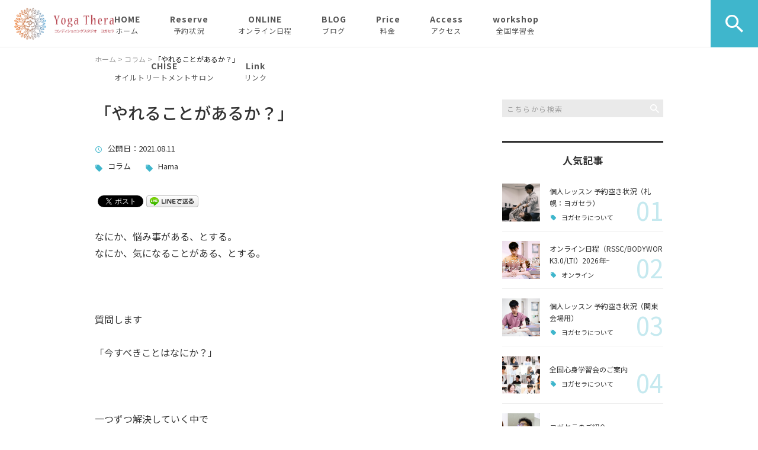

--- FILE ---
content_type: text/html; charset=UTF-8
request_url: https://yoga-thera.com/column/6514/
body_size: 17986
content:
<!DOCTYPE html>
<html lang="ja">
<head>
<meta charset="UTF-8" />
<meta name="viewport" content="width=device-width, initial-scale=1 viewport-fit=cover">
<meta name="format-detection" content="telephone=no">
<link rel="pingback" href="https://yoga-thera.com/jetb/xmlrpc.php" />
<link rel="shortcut icon" href="https://yoga-thera.com/jetb/wp-content/uploads/2020/08/favicon.ico" />
<link rel="apple-touch-icon-precomposed" href="https://yoga-thera.com/jetb/wp-content/uploads/2020/08/405824980c21b1acf6ac939d6d83017a.png" />

<title>「やれることがあるか？」 | YOGA THERA</title>
	<style>img:is([sizes="auto" i], [sizes^="auto," i]) { contain-intrinsic-size: 3000px 1500px }</style>
	
		<!-- All in One SEO 4.9.2 - aioseo.com -->
	<meta name="description" content="なにか、悩み事がある、とする。 なにか、気になることがある、とする。" />
	<meta name="robots" content="max-snippet:-1, max-image-preview:large, max-video-preview:-1" />
	<meta name="author" content="白浜芳幸"/>
	<meta name="keywords" content="コラム,hama" />
	<link rel="canonical" href="https://yoga-thera.com/column/6514/" />
	<meta name="generator" content="All in One SEO (AIOSEO) 4.9.2" />
		<meta property="og:locale" content="ja_JP" />
		<meta property="og:site_name" content="楽に動いて変わる整体 × 脳のリハビリ × ボディワーク・ヨガ｜YogaThera ヨガセラ" />
		<meta property="og:type" content="article" />
		<meta property="og:title" content="「やれることがあるか？」 | YOGA THERA" />
		<meta property="og:description" content="なにか、悩み事がある、とする。 なにか、気になることがある、とする。" />
		<meta property="og:url" content="https://yoga-thera.com/column/6514/" />
		<meta property="og:image" content="https://yoga-thera.com/jetb/wp-content/uploads/2020/08/no_image.jpg" />
		<meta property="og:image:secure_url" content="https://yoga-thera.com/jetb/wp-content/uploads/2020/08/no_image.jpg" />
		<meta property="og:image:width" content="400" />
		<meta property="og:image:height" content="400" />
		<meta property="article:published_time" content="2021-08-11T06:46:52+00:00" />
		<meta property="article:modified_time" content="2021-08-11T06:48:30+00:00" />
		<meta name="twitter:card" content="summary" />
		<meta name="twitter:title" content="「やれることがあるか？」 | YOGA THERA" />
		<meta name="twitter:description" content="なにか、悩み事がある、とする。 なにか、気になることがある、とする。" />
		<meta name="twitter:image" content="https://yoga-thera.com/jetb/wp-content/uploads/2020/08/no_image.jpg" />
		<script type="application/ld+json" class="aioseo-schema">
			{"@context":"https:\/\/schema.org","@graph":[{"@type":"Article","@id":"https:\/\/yoga-thera.com\/column\/6514\/#article","name":"\u300c\u3084\u308c\u308b\u3053\u3068\u304c\u3042\u308b\u304b\uff1f\u300d | YOGA THERA","headline":"\u300c\u3084\u308c\u308b\u3053\u3068\u304c\u3042\u308b\u304b\uff1f\u300d","author":{"@id":"https:\/\/yoga-thera.com\/author\/yogathera369\/#author"},"publisher":{"@id":"https:\/\/yoga-thera.com\/#organization"},"image":{"@type":"ImageObject","url":"https:\/\/yoga-thera.com\/jetb\/wp-content\/uploads\/2021\/07\/98640788-B9FE-472A-9299-6C4903E0A31A.jpeg","width":2048,"height":1365},"datePublished":"2021-08-11T15:46:52+09:00","dateModified":"2021-08-11T15:48:30+09:00","inLanguage":"ja","mainEntityOfPage":{"@id":"https:\/\/yoga-thera.com\/column\/6514\/#webpage"},"isPartOf":{"@id":"https:\/\/yoga-thera.com\/column\/6514\/#webpage"},"articleSection":"\u30b3\u30e9\u30e0, Hama"},{"@type":"BreadcrumbList","@id":"https:\/\/yoga-thera.com\/column\/6514\/#breadcrumblist","itemListElement":[{"@type":"ListItem","@id":"https:\/\/yoga-thera.com#listItem","position":1,"name":"\u30db\u30fc\u30e0","item":"https:\/\/yoga-thera.com","nextItem":{"@type":"ListItem","@id":"https:\/\/yoga-thera.com\/category\/column\/#listItem","name":"\u30b3\u30e9\u30e0"}},{"@type":"ListItem","@id":"https:\/\/yoga-thera.com\/category\/column\/#listItem","position":2,"name":"\u30b3\u30e9\u30e0","item":"https:\/\/yoga-thera.com\/category\/column\/","nextItem":{"@type":"ListItem","@id":"https:\/\/yoga-thera.com\/column\/6514\/#listItem","name":"\u300c\u3084\u308c\u308b\u3053\u3068\u304c\u3042\u308b\u304b\uff1f\u300d"},"previousItem":{"@type":"ListItem","@id":"https:\/\/yoga-thera.com#listItem","name":"\u30db\u30fc\u30e0"}},{"@type":"ListItem","@id":"https:\/\/yoga-thera.com\/column\/6514\/#listItem","position":3,"name":"\u300c\u3084\u308c\u308b\u3053\u3068\u304c\u3042\u308b\u304b\uff1f\u300d","previousItem":{"@type":"ListItem","@id":"https:\/\/yoga-thera.com\/category\/column\/#listItem","name":"\u30b3\u30e9\u30e0"}}]},{"@type":"Organization","@id":"https:\/\/yoga-thera.com\/#organization","name":"YOGA THERA","description":"YogaThera\u306f\u8eab\u4f53\u306e\u7656\u306b\u6c17\u3065\u304d\u3001\u52d5\u304d\u3068\u611f\u899a\u3092\u901a\u3057\u3066 \u77ef\u6b63\u30fb\u5b66\u7fd2\u3092\u9032\u3081\u308b\u672d\u5e4c\u552f\u4e00\u306e\u30d7\u30e9\u30a4\u30d9\u30fc\u30c8\u30b9\u30bf\u30b8\u30aa\u3067\u3059\u3002\u79c1\u9054\u304c\u304a\u3059\u3059\u3081\u3059\u308b\u30ec\u30c3\u30b9\u30f3\u306f\u3001\u305f\u3060\u306e\u30c8\u30ec\u30fc\u30cb\u30f3\u30b0\u3067\u3082\u3001\u305f\u3060\u306e\u30de\u30c3\u30b5\u30fc\u30b8\u3067\u3082\u3042\u308a\u307e\u305b\u3093\u3002\u672c\u6765\u3042\u308b\u3079\u304d\u59ff\u3078\u826f\u304f\u3057\u3066\u3044\u304f\u70ba\u306b\u5fc5\u8981\u306a\u3082\u306e\u306a\u306e\u3067\u3059\u3002\u672d\u5e4c\u304b\u3089\u65e5\u672c\u3092\u5143\u6c17\u306b\uff01\u7686\u3055\u3093\u3067\u662f\u975e\u3001\u5065\u5eb7\u7684\u306a\u5fc3\u3068\u4f53\u3092\u624b\u306b\u5165\u308c\u307e\u3057\u3087\u3046 \u30dc\u30c7\u30a3\u30ef\u30fc\u30af YogaThera\u306f\u8eab\u4f53\u306e\u7656\u306b\u6c17\u3065\u304d\u3001\u52d5\u304d\u3068\u611f\u899a\u3092\u901a\u3057\u3066 \u77ef\u6b63\u30fb\u5b66\u7fd2\u3092\u9032\u3081\u308b\u672d\u5e4c\u552f\u4e00\u306e\u30d7\u30e9\u30a4\u30d9\u30fc\u30c8\u30b9\u30bf\u30b8\u30aa\u3067\u3059\u3002\u79c1\u9054\u304c\u304a\u3059\u3059\u3081\u3059\u308b\u30ec\u30c3\u30b9\u30f3\u306f\u3001\u305f\u3060\u306e\u30c8\u30ec\u30fc\u30cb\u30f3\u30b0\u3067\u3082\u3001\u305f\u3060\u306e\u30de\u30c3\u30b5\u30fc\u30b8\u3067\u3082\u3042\u308a\u307e\u305b\u3093\u3002\u672c\u6765\u3042\u308b\u3079\u304d\u59ff\u3078\u826f\u304f\u3057\u3066\u3044\u304f\u70ba\u306b\u5fc5\u8981\u306a\u3082\u306e\u306a\u306e\u3067\u3059\u3002\u672d\u5e4c\u304b\u3089\u65e5\u672c\u3092\u5143\u6c17\u306b\uff01\u7686\u3055\u3093\u3067\u662f\u975e\u3001\u5065\u5eb7\u7684\u306a\u5fc3\u3068\u4f53\u3092\u624b\u306b\u5165\u308c\u307e\u3057\u3087\u3046 \u7406\u5b66\u7642\u6cd5 YogaThera\u306f\u8eab\u4f53\u306e\u7656\u306b\u6c17\u3065\u304d\u3001\u52d5\u304d\u3068\u611f\u899a\u3092\u901a\u3057\u3066 \u77ef\u6b63\u30fb\u5b66\u7fd2\u3092\u9032\u3081\u308b\u672d\u5e4c\u552f\u4e00\u306e\u30d7\u30e9\u30a4\u30d9\u30fc\u30c8\u30b9\u30bf\u30b8\u30aa\u3067\u3059\u3002\u79c1\u9054\u304c\u304a\u3059\u3059\u3081\u3059\u308b\u30ec\u30c3\u30b9\u30f3\u306f\u3001\u305f\u3060\u306e\u30c8\u30ec\u30fc\u30cb\u30f3\u30b0\u3067\u3082\u3001\u305f\u3060\u306e\u30de\u30c3\u30b5\u30fc\u30b8\u3067\u3082\u3042\u308a\u307e\u305b\u3093\u3002\u672c\u6765\u3042\u308b\u3079\u304d\u59ff\u3078\u826f\u304f\u3057\u3066\u3044\u304f\u70ba\u306b\u5fc5\u8981\u306a\u3082\u306e\u306a\u306e\u3067\u3059\u3002\u672d\u5e4c\u304b\u3089\u65e5\u672c\u3092\u5143\u6c17\u306b\uff01\u7686\u3055\u3093\u3067\u662f\u975e\u3001\u5065\u5eb7\u7684\u306a\u5fc3\u3068\u4f53\u3092\u624b\u306b\u5165\u308c\u307e\u3057\u3087\u3046 \u30e8\u30ac","url":"https:\/\/yoga-thera.com\/","logo":{"@type":"ImageObject","url":"https:\/\/yoga-thera.com\/jetb\/wp-content\/uploads\/2025\/05\/yogathera-logo-only-ver.jpg","@id":"https:\/\/yoga-thera.com\/column\/6514\/#organizationLogo","width":1410,"height":1324},"image":{"@id":"https:\/\/yoga-thera.com\/column\/6514\/#organizationLogo"},"sameAs":["https:\/\/www.instagram.com\/yogathera\/"]},{"@type":"Person","@id":"https:\/\/yoga-thera.com\/author\/yogathera369\/#author","url":"https:\/\/yoga-thera.com\/author\/yogathera369\/","name":"\u767d\u6d5c\u82b3\u5e78","image":{"@type":"ImageObject","@id":"https:\/\/yoga-thera.com\/column\/6514\/#authorImage","url":"https:\/\/secure.gravatar.com\/avatar\/ba09ce5de1f7736afc55bd8b040d301b3bfbdfa4ca5934de09b0b6d669430da9?s=96&d=mm&r=g","width":96,"height":96,"caption":"\u767d\u6d5c\u82b3\u5e78"}},{"@type":"WebPage","@id":"https:\/\/yoga-thera.com\/column\/6514\/#webpage","url":"https:\/\/yoga-thera.com\/column\/6514\/","name":"\u300c\u3084\u308c\u308b\u3053\u3068\u304c\u3042\u308b\u304b\uff1f\u300d | YOGA THERA","description":"\u306a\u306b\u304b\u3001\u60a9\u307f\u4e8b\u304c\u3042\u308b\u3001\u3068\u3059\u308b\u3002 \u306a\u306b\u304b\u3001\u6c17\u306b\u306a\u308b\u3053\u3068\u304c\u3042\u308b\u3001\u3068\u3059\u308b\u3002","inLanguage":"ja","isPartOf":{"@id":"https:\/\/yoga-thera.com\/#website"},"breadcrumb":{"@id":"https:\/\/yoga-thera.com\/column\/6514\/#breadcrumblist"},"author":{"@id":"https:\/\/yoga-thera.com\/author\/yogathera369\/#author"},"creator":{"@id":"https:\/\/yoga-thera.com\/author\/yogathera369\/#author"},"image":{"@type":"ImageObject","url":"https:\/\/yoga-thera.com\/jetb\/wp-content\/uploads\/2021\/07\/98640788-B9FE-472A-9299-6C4903E0A31A.jpeg","@id":"https:\/\/yoga-thera.com\/column\/6514\/#mainImage","width":2048,"height":1365},"primaryImageOfPage":{"@id":"https:\/\/yoga-thera.com\/column\/6514\/#mainImage"},"datePublished":"2021-08-11T15:46:52+09:00","dateModified":"2021-08-11T15:48:30+09:00"},{"@type":"WebSite","@id":"https:\/\/yoga-thera.com\/#website","url":"https:\/\/yoga-thera.com\/","name":"YOGA THERA","description":"YogaThera\u306f\u8eab\u4f53\u306e\u7656\u306b\u6c17\u3065\u304d\u3001\u52d5\u304d\u3068\u611f\u899a\u3092\u901a\u3057\u3066 \u77ef\u6b63\u30fb\u5b66\u7fd2\u3092\u9032\u3081\u308b\u672d\u5e4c\u552f\u4e00\u306e\u30d7\u30e9\u30a4\u30d9\u30fc\u30c8\u30b9\u30bf\u30b8\u30aa\u3067\u3059\u3002\u79c1\u9054\u304c\u304a\u3059\u3059\u3081\u3059\u308b\u30ec\u30c3\u30b9\u30f3\u306f\u3001\u305f\u3060\u306e\u30c8\u30ec\u30fc\u30cb\u30f3\u30b0\u3067\u3082\u3001\u305f\u3060\u306e\u30de\u30c3\u30b5\u30fc\u30b8\u3067\u3082\u3042\u308a\u307e\u305b\u3093\u3002\u672c\u6765\u3042\u308b\u3079\u304d\u59ff\u3078\u826f\u304f\u3057\u3066\u3044\u304f\u70ba\u306b\u5fc5\u8981\u306a\u3082\u306e\u306a\u306e\u3067\u3059\u3002\u672d\u5e4c\u304b\u3089\u65e5\u672c\u3092\u5143\u6c17\u306b\uff01\u7686\u3055\u3093\u3067\u662f\u975e\u3001\u5065\u5eb7\u7684\u306a\u5fc3\u3068\u4f53\u3092\u624b\u306b\u5165\u308c\u307e\u3057\u3087\u3046","inLanguage":"ja","publisher":{"@id":"https:\/\/yoga-thera.com\/#organization"}}]}
		</script>
		<!-- All in One SEO -->

<link rel='dns-prefetch' href='//yubinbango.github.io' />
<link rel='dns-prefetch' href='//static.addtoany.com' />
<link rel="alternate" type="application/rss+xml" title="YOGA THERA &raquo; フィード" href="https://yoga-thera.com/feed/" />
<link rel="alternate" type="application/rss+xml" title="YOGA THERA &raquo; コメントフィード" href="https://yoga-thera.com/comments/feed/" />
		<!-- This site uses the Google Analytics by MonsterInsights plugin v9.11.1 - Using Analytics tracking - https://www.monsterinsights.com/ -->
		<!-- Note: MonsterInsights is not currently configured on this site. The site owner needs to authenticate with Google Analytics in the MonsterInsights settings panel. -->
					<!-- No tracking code set -->
				<!-- / Google Analytics by MonsterInsights -->
		<script type="text/javascript">
/* <![CDATA[ */
window._wpemojiSettings = {"baseUrl":"https:\/\/s.w.org\/images\/core\/emoji\/16.0.1\/72x72\/","ext":".png","svgUrl":"https:\/\/s.w.org\/images\/core\/emoji\/16.0.1\/svg\/","svgExt":".svg","source":{"concatemoji":"https:\/\/yoga-thera.com\/jetb\/wp-includes\/js\/wp-emoji-release.min.js?ver=6.8.3"}};
/*! This file is auto-generated */
!function(s,n){var o,i,e;function c(e){try{var t={supportTests:e,timestamp:(new Date).valueOf()};sessionStorage.setItem(o,JSON.stringify(t))}catch(e){}}function p(e,t,n){e.clearRect(0,0,e.canvas.width,e.canvas.height),e.fillText(t,0,0);var t=new Uint32Array(e.getImageData(0,0,e.canvas.width,e.canvas.height).data),a=(e.clearRect(0,0,e.canvas.width,e.canvas.height),e.fillText(n,0,0),new Uint32Array(e.getImageData(0,0,e.canvas.width,e.canvas.height).data));return t.every(function(e,t){return e===a[t]})}function u(e,t){e.clearRect(0,0,e.canvas.width,e.canvas.height),e.fillText(t,0,0);for(var n=e.getImageData(16,16,1,1),a=0;a<n.data.length;a++)if(0!==n.data[a])return!1;return!0}function f(e,t,n,a){switch(t){case"flag":return n(e,"\ud83c\udff3\ufe0f\u200d\u26a7\ufe0f","\ud83c\udff3\ufe0f\u200b\u26a7\ufe0f")?!1:!n(e,"\ud83c\udde8\ud83c\uddf6","\ud83c\udde8\u200b\ud83c\uddf6")&&!n(e,"\ud83c\udff4\udb40\udc67\udb40\udc62\udb40\udc65\udb40\udc6e\udb40\udc67\udb40\udc7f","\ud83c\udff4\u200b\udb40\udc67\u200b\udb40\udc62\u200b\udb40\udc65\u200b\udb40\udc6e\u200b\udb40\udc67\u200b\udb40\udc7f");case"emoji":return!a(e,"\ud83e\udedf")}return!1}function g(e,t,n,a){var r="undefined"!=typeof WorkerGlobalScope&&self instanceof WorkerGlobalScope?new OffscreenCanvas(300,150):s.createElement("canvas"),o=r.getContext("2d",{willReadFrequently:!0}),i=(o.textBaseline="top",o.font="600 32px Arial",{});return e.forEach(function(e){i[e]=t(o,e,n,a)}),i}function t(e){var t=s.createElement("script");t.src=e,t.defer=!0,s.head.appendChild(t)}"undefined"!=typeof Promise&&(o="wpEmojiSettingsSupports",i=["flag","emoji"],n.supports={everything:!0,everythingExceptFlag:!0},e=new Promise(function(e){s.addEventListener("DOMContentLoaded",e,{once:!0})}),new Promise(function(t){var n=function(){try{var e=JSON.parse(sessionStorage.getItem(o));if("object"==typeof e&&"number"==typeof e.timestamp&&(new Date).valueOf()<e.timestamp+604800&&"object"==typeof e.supportTests)return e.supportTests}catch(e){}return null}();if(!n){if("undefined"!=typeof Worker&&"undefined"!=typeof OffscreenCanvas&&"undefined"!=typeof URL&&URL.createObjectURL&&"undefined"!=typeof Blob)try{var e="postMessage("+g.toString()+"("+[JSON.stringify(i),f.toString(),p.toString(),u.toString()].join(",")+"));",a=new Blob([e],{type:"text/javascript"}),r=new Worker(URL.createObjectURL(a),{name:"wpTestEmojiSupports"});return void(r.onmessage=function(e){c(n=e.data),r.terminate(),t(n)})}catch(e){}c(n=g(i,f,p,u))}t(n)}).then(function(e){for(var t in e)n.supports[t]=e[t],n.supports.everything=n.supports.everything&&n.supports[t],"flag"!==t&&(n.supports.everythingExceptFlag=n.supports.everythingExceptFlag&&n.supports[t]);n.supports.everythingExceptFlag=n.supports.everythingExceptFlag&&!n.supports.flag,n.DOMReady=!1,n.readyCallback=function(){n.DOMReady=!0}}).then(function(){return e}).then(function(){var e;n.supports.everything||(n.readyCallback(),(e=n.source||{}).concatemoji?t(e.concatemoji):e.wpemoji&&e.twemoji&&(t(e.twemoji),t(e.wpemoji)))}))}((window,document),window._wpemojiSettings);
/* ]]> */
</script>
<link rel='stylesheet' id='colorbox-theme1-css' href='https://yoga-thera.com/jetb/wp-content/plugins/jquery-colorbox/themes/theme1/colorbox.css?ver=4.6.2' type='text/css' media='screen' />
<style id='wp-emoji-styles-inline-css' type='text/css'>

	img.wp-smiley, img.emoji {
		display: inline !important;
		border: none !important;
		box-shadow: none !important;
		height: 1em !important;
		width: 1em !important;
		margin: 0 0.07em !important;
		vertical-align: -0.1em !important;
		background: none !important;
		padding: 0 !important;
	}
</style>
<link rel='stylesheet' id='wp-block-library-css' href='https://yoga-thera.com/jetb/wp-includes/css/dist/block-library/style.min.css?ver=6.8.3' type='text/css' media='all' />
<style id='wp-block-library-theme-inline-css' type='text/css'>
.wp-block-audio :where(figcaption){color:#555;font-size:13px;text-align:center}.is-dark-theme .wp-block-audio :where(figcaption){color:#ffffffa6}.wp-block-audio{margin:0 0 1em}.wp-block-code{border:1px solid #ccc;border-radius:4px;font-family:Menlo,Consolas,monaco,monospace;padding:.8em 1em}.wp-block-embed :where(figcaption){color:#555;font-size:13px;text-align:center}.is-dark-theme .wp-block-embed :where(figcaption){color:#ffffffa6}.wp-block-embed{margin:0 0 1em}.blocks-gallery-caption{color:#555;font-size:13px;text-align:center}.is-dark-theme .blocks-gallery-caption{color:#ffffffa6}:root :where(.wp-block-image figcaption){color:#555;font-size:13px;text-align:center}.is-dark-theme :root :where(.wp-block-image figcaption){color:#ffffffa6}.wp-block-image{margin:0 0 1em}.wp-block-pullquote{border-bottom:4px solid;border-top:4px solid;color:currentColor;margin-bottom:1.75em}.wp-block-pullquote cite,.wp-block-pullquote footer,.wp-block-pullquote__citation{color:currentColor;font-size:.8125em;font-style:normal;text-transform:uppercase}.wp-block-quote{border-left:.25em solid;margin:0 0 1.75em;padding-left:1em}.wp-block-quote cite,.wp-block-quote footer{color:currentColor;font-size:.8125em;font-style:normal;position:relative}.wp-block-quote:where(.has-text-align-right){border-left:none;border-right:.25em solid;padding-left:0;padding-right:1em}.wp-block-quote:where(.has-text-align-center){border:none;padding-left:0}.wp-block-quote.is-large,.wp-block-quote.is-style-large,.wp-block-quote:where(.is-style-plain){border:none}.wp-block-search .wp-block-search__label{font-weight:700}.wp-block-search__button{border:1px solid #ccc;padding:.375em .625em}:where(.wp-block-group.has-background){padding:1.25em 2.375em}.wp-block-separator.has-css-opacity{opacity:.4}.wp-block-separator{border:none;border-bottom:2px solid;margin-left:auto;margin-right:auto}.wp-block-separator.has-alpha-channel-opacity{opacity:1}.wp-block-separator:not(.is-style-wide):not(.is-style-dots){width:100px}.wp-block-separator.has-background:not(.is-style-dots){border-bottom:none;height:1px}.wp-block-separator.has-background:not(.is-style-wide):not(.is-style-dots){height:2px}.wp-block-table{margin:0 0 1em}.wp-block-table td,.wp-block-table th{word-break:normal}.wp-block-table :where(figcaption){color:#555;font-size:13px;text-align:center}.is-dark-theme .wp-block-table :where(figcaption){color:#ffffffa6}.wp-block-video :where(figcaption){color:#555;font-size:13px;text-align:center}.is-dark-theme .wp-block-video :where(figcaption){color:#ffffffa6}.wp-block-video{margin:0 0 1em}:root :where(.wp-block-template-part.has-background){margin-bottom:0;margin-top:0;padding:1.25em 2.375em}
</style>
<style id='classic-theme-styles-inline-css' type='text/css'>
/*! This file is auto-generated */
.wp-block-button__link{color:#fff;background-color:#32373c;border-radius:9999px;box-shadow:none;text-decoration:none;padding:calc(.667em + 2px) calc(1.333em + 2px);font-size:1.125em}.wp-block-file__button{background:#32373c;color:#fff;text-decoration:none}
</style>
<link rel='stylesheet' id='aioseo/css/src/vue/standalone/blocks/table-of-contents/global.scss-css' href='https://yoga-thera.com/jetb/wp-content/plugins/all-in-one-seo-pack/dist/Lite/assets/css/table-of-contents/global.e90f6d47.css?ver=4.9.2' type='text/css' media='all' />
<style id='global-styles-inline-css' type='text/css'>
:root{--wp--preset--aspect-ratio--square: 1;--wp--preset--aspect-ratio--4-3: 4/3;--wp--preset--aspect-ratio--3-4: 3/4;--wp--preset--aspect-ratio--3-2: 3/2;--wp--preset--aspect-ratio--2-3: 2/3;--wp--preset--aspect-ratio--16-9: 16/9;--wp--preset--aspect-ratio--9-16: 9/16;--wp--preset--color--black: #000000;--wp--preset--color--cyan-bluish-gray: #abb8c3;--wp--preset--color--white: #ffffff;--wp--preset--color--pale-pink: #f78da7;--wp--preset--color--vivid-red: #cf2e2e;--wp--preset--color--luminous-vivid-orange: #ff6900;--wp--preset--color--luminous-vivid-amber: #fcb900;--wp--preset--color--light-green-cyan: #7bdcb5;--wp--preset--color--vivid-green-cyan: #00d084;--wp--preset--color--pale-cyan-blue: #8ed1fc;--wp--preset--color--vivid-cyan-blue: #0693e3;--wp--preset--color--vivid-purple: #9b51e0;--wp--preset--gradient--vivid-cyan-blue-to-vivid-purple: linear-gradient(135deg,rgba(6,147,227,1) 0%,rgb(155,81,224) 100%);--wp--preset--gradient--light-green-cyan-to-vivid-green-cyan: linear-gradient(135deg,rgb(122,220,180) 0%,rgb(0,208,130) 100%);--wp--preset--gradient--luminous-vivid-amber-to-luminous-vivid-orange: linear-gradient(135deg,rgba(252,185,0,1) 0%,rgba(255,105,0,1) 100%);--wp--preset--gradient--luminous-vivid-orange-to-vivid-red: linear-gradient(135deg,rgba(255,105,0,1) 0%,rgb(207,46,46) 100%);--wp--preset--gradient--very-light-gray-to-cyan-bluish-gray: linear-gradient(135deg,rgb(238,238,238) 0%,rgb(169,184,195) 100%);--wp--preset--gradient--cool-to-warm-spectrum: linear-gradient(135deg,rgb(74,234,220) 0%,rgb(151,120,209) 20%,rgb(207,42,186) 40%,rgb(238,44,130) 60%,rgb(251,105,98) 80%,rgb(254,248,76) 100%);--wp--preset--gradient--blush-light-purple: linear-gradient(135deg,rgb(255,206,236) 0%,rgb(152,150,240) 100%);--wp--preset--gradient--blush-bordeaux: linear-gradient(135deg,rgb(254,205,165) 0%,rgb(254,45,45) 50%,rgb(107,0,62) 100%);--wp--preset--gradient--luminous-dusk: linear-gradient(135deg,rgb(255,203,112) 0%,rgb(199,81,192) 50%,rgb(65,88,208) 100%);--wp--preset--gradient--pale-ocean: linear-gradient(135deg,rgb(255,245,203) 0%,rgb(182,227,212) 50%,rgb(51,167,181) 100%);--wp--preset--gradient--electric-grass: linear-gradient(135deg,rgb(202,248,128) 0%,rgb(113,206,126) 100%);--wp--preset--gradient--midnight: linear-gradient(135deg,rgb(2,3,129) 0%,rgb(40,116,252) 100%);--wp--preset--font-size--small: 13px;--wp--preset--font-size--medium: 20px;--wp--preset--font-size--large: 36px;--wp--preset--font-size--x-large: 42px;--wp--preset--spacing--20: 0.44rem;--wp--preset--spacing--30: 0.67rem;--wp--preset--spacing--40: 1rem;--wp--preset--spacing--50: 1.5rem;--wp--preset--spacing--60: 2.25rem;--wp--preset--spacing--70: 3.38rem;--wp--preset--spacing--80: 5.06rem;--wp--preset--shadow--natural: 6px 6px 9px rgba(0, 0, 0, 0.2);--wp--preset--shadow--deep: 12px 12px 50px rgba(0, 0, 0, 0.4);--wp--preset--shadow--sharp: 6px 6px 0px rgba(0, 0, 0, 0.2);--wp--preset--shadow--outlined: 6px 6px 0px -3px rgba(255, 255, 255, 1), 6px 6px rgba(0, 0, 0, 1);--wp--preset--shadow--crisp: 6px 6px 0px rgba(0, 0, 0, 1);}:where(.is-layout-flex){gap: 0.5em;}:where(.is-layout-grid){gap: 0.5em;}body .is-layout-flex{display: flex;}.is-layout-flex{flex-wrap: wrap;align-items: center;}.is-layout-flex > :is(*, div){margin: 0;}body .is-layout-grid{display: grid;}.is-layout-grid > :is(*, div){margin: 0;}:where(.wp-block-columns.is-layout-flex){gap: 2em;}:where(.wp-block-columns.is-layout-grid){gap: 2em;}:where(.wp-block-post-template.is-layout-flex){gap: 1.25em;}:where(.wp-block-post-template.is-layout-grid){gap: 1.25em;}.has-black-color{color: var(--wp--preset--color--black) !important;}.has-cyan-bluish-gray-color{color: var(--wp--preset--color--cyan-bluish-gray) !important;}.has-white-color{color: var(--wp--preset--color--white) !important;}.has-pale-pink-color{color: var(--wp--preset--color--pale-pink) !important;}.has-vivid-red-color{color: var(--wp--preset--color--vivid-red) !important;}.has-luminous-vivid-orange-color{color: var(--wp--preset--color--luminous-vivid-orange) !important;}.has-luminous-vivid-amber-color{color: var(--wp--preset--color--luminous-vivid-amber) !important;}.has-light-green-cyan-color{color: var(--wp--preset--color--light-green-cyan) !important;}.has-vivid-green-cyan-color{color: var(--wp--preset--color--vivid-green-cyan) !important;}.has-pale-cyan-blue-color{color: var(--wp--preset--color--pale-cyan-blue) !important;}.has-vivid-cyan-blue-color{color: var(--wp--preset--color--vivid-cyan-blue) !important;}.has-vivid-purple-color{color: var(--wp--preset--color--vivid-purple) !important;}.has-black-background-color{background-color: var(--wp--preset--color--black) !important;}.has-cyan-bluish-gray-background-color{background-color: var(--wp--preset--color--cyan-bluish-gray) !important;}.has-white-background-color{background-color: var(--wp--preset--color--white) !important;}.has-pale-pink-background-color{background-color: var(--wp--preset--color--pale-pink) !important;}.has-vivid-red-background-color{background-color: var(--wp--preset--color--vivid-red) !important;}.has-luminous-vivid-orange-background-color{background-color: var(--wp--preset--color--luminous-vivid-orange) !important;}.has-luminous-vivid-amber-background-color{background-color: var(--wp--preset--color--luminous-vivid-amber) !important;}.has-light-green-cyan-background-color{background-color: var(--wp--preset--color--light-green-cyan) !important;}.has-vivid-green-cyan-background-color{background-color: var(--wp--preset--color--vivid-green-cyan) !important;}.has-pale-cyan-blue-background-color{background-color: var(--wp--preset--color--pale-cyan-blue) !important;}.has-vivid-cyan-blue-background-color{background-color: var(--wp--preset--color--vivid-cyan-blue) !important;}.has-vivid-purple-background-color{background-color: var(--wp--preset--color--vivid-purple) !important;}.has-black-border-color{border-color: var(--wp--preset--color--black) !important;}.has-cyan-bluish-gray-border-color{border-color: var(--wp--preset--color--cyan-bluish-gray) !important;}.has-white-border-color{border-color: var(--wp--preset--color--white) !important;}.has-pale-pink-border-color{border-color: var(--wp--preset--color--pale-pink) !important;}.has-vivid-red-border-color{border-color: var(--wp--preset--color--vivid-red) !important;}.has-luminous-vivid-orange-border-color{border-color: var(--wp--preset--color--luminous-vivid-orange) !important;}.has-luminous-vivid-amber-border-color{border-color: var(--wp--preset--color--luminous-vivid-amber) !important;}.has-light-green-cyan-border-color{border-color: var(--wp--preset--color--light-green-cyan) !important;}.has-vivid-green-cyan-border-color{border-color: var(--wp--preset--color--vivid-green-cyan) !important;}.has-pale-cyan-blue-border-color{border-color: var(--wp--preset--color--pale-cyan-blue) !important;}.has-vivid-cyan-blue-border-color{border-color: var(--wp--preset--color--vivid-cyan-blue) !important;}.has-vivid-purple-border-color{border-color: var(--wp--preset--color--vivid-purple) !important;}.has-vivid-cyan-blue-to-vivid-purple-gradient-background{background: var(--wp--preset--gradient--vivid-cyan-blue-to-vivid-purple) !important;}.has-light-green-cyan-to-vivid-green-cyan-gradient-background{background: var(--wp--preset--gradient--light-green-cyan-to-vivid-green-cyan) !important;}.has-luminous-vivid-amber-to-luminous-vivid-orange-gradient-background{background: var(--wp--preset--gradient--luminous-vivid-amber-to-luminous-vivid-orange) !important;}.has-luminous-vivid-orange-to-vivid-red-gradient-background{background: var(--wp--preset--gradient--luminous-vivid-orange-to-vivid-red) !important;}.has-very-light-gray-to-cyan-bluish-gray-gradient-background{background: var(--wp--preset--gradient--very-light-gray-to-cyan-bluish-gray) !important;}.has-cool-to-warm-spectrum-gradient-background{background: var(--wp--preset--gradient--cool-to-warm-spectrum) !important;}.has-blush-light-purple-gradient-background{background: var(--wp--preset--gradient--blush-light-purple) !important;}.has-blush-bordeaux-gradient-background{background: var(--wp--preset--gradient--blush-bordeaux) !important;}.has-luminous-dusk-gradient-background{background: var(--wp--preset--gradient--luminous-dusk) !important;}.has-pale-ocean-gradient-background{background: var(--wp--preset--gradient--pale-ocean) !important;}.has-electric-grass-gradient-background{background: var(--wp--preset--gradient--electric-grass) !important;}.has-midnight-gradient-background{background: var(--wp--preset--gradient--midnight) !important;}.has-small-font-size{font-size: var(--wp--preset--font-size--small) !important;}.has-medium-font-size{font-size: var(--wp--preset--font-size--medium) !important;}.has-large-font-size{font-size: var(--wp--preset--font-size--large) !important;}.has-x-large-font-size{font-size: var(--wp--preset--font-size--x-large) !important;}
:where(.wp-block-post-template.is-layout-flex){gap: 1.25em;}:where(.wp-block-post-template.is-layout-grid){gap: 1.25em;}
:where(.wp-block-columns.is-layout-flex){gap: 2em;}:where(.wp-block-columns.is-layout-grid){gap: 2em;}
:root :where(.wp-block-pullquote){font-size: 1.5em;line-height: 1.6;}
</style>
<link rel='stylesheet' id='contact-form-7-css' href='https://yoga-thera.com/jetb/wp-content/plugins/contact-form-7/includes/css/styles.css?ver=6.1.4' type='text/css' media='all' />
<link rel='stylesheet' id='Jet_CMS_style-css' href='https://yoga-thera.com/jetb/wp-content/themes/Jet_cms_media_c/style.css?ver=6.8.3' type='text/css' media='all' />
<link rel='stylesheet' id='wp-pagenavi-css' href='https://yoga-thera.com/jetb/wp-content/plugins/wp-pagenavi/pagenavi-css.css?ver=2.70' type='text/css' media='all' />
<link rel='stylesheet' id='tablepress-default-css' href='https://yoga-thera.com/jetb/wp-content/plugins/tablepress/css/build/default.css?ver=3.2.6' type='text/css' media='all' />
<link rel='stylesheet' id='addtoany-css' href='https://yoga-thera.com/jetb/wp-content/plugins/add-to-any/addtoany.min.css?ver=1.16' type='text/css' media='all' />
<script type="text/javascript" src="https://yoga-thera.com/jetb/wp-includes/js/jquery/jquery.min.js?ver=3.7.1" id="jquery-core-js"></script>
<script type="text/javascript" src="https://yoga-thera.com/jetb/wp-includes/js/jquery/jquery-migrate.min.js?ver=3.4.1" id="jquery-migrate-js"></script>
<script type="text/javascript" id="colorbox-js-extra">
/* <![CDATA[ */
var jQueryColorboxSettingsArray = {"jQueryColorboxVersion":"4.6.2","colorboxInline":"false","colorboxIframe":"false","colorboxGroupId":"","colorboxTitle":"","colorboxWidth":"false","colorboxHeight":"false","colorboxMaxWidth":"false","colorboxMaxHeight":"false","colorboxSlideshow":"false","colorboxSlideshowAuto":"false","colorboxScalePhotos":"true","colorboxPreloading":"false","colorboxOverlayClose":"true","colorboxLoop":"true","colorboxEscKey":"true","colorboxArrowKey":"true","colorboxScrolling":"true","colorboxOpacity":"0.85","colorboxTransition":"elastic","colorboxSpeed":"350","colorboxSlideshowSpeed":"2500","colorboxClose":"close","colorboxNext":"next","colorboxPrevious":"previous","colorboxSlideshowStart":"start slideshow","colorboxSlideshowStop":"stop slideshow","colorboxCurrent":"{current} of {total} images","colorboxXhrError":"This content failed to load.","colorboxImgError":"This image failed to load.","colorboxImageMaxWidth":"95%","colorboxImageMaxHeight":"95%","colorboxImageHeight":"false","colorboxImageWidth":"false","colorboxLinkHeight":"false","colorboxLinkWidth":"false","colorboxInitialHeight":"100","colorboxInitialWidth":"300","autoColorboxJavaScript":"","autoHideFlash":"","autoColorbox":"true","autoColorboxGalleries":"","addZoomOverlay":"","useGoogleJQuery":"","colorboxAddClassToLinks":""};
/* ]]> */
</script>
<script type="text/javascript" src="https://yoga-thera.com/jetb/wp-content/plugins/jquery-colorbox/js/jquery.colorbox-min.js?ver=1.4.33" id="colorbox-js"></script>
<script type="text/javascript" src="https://yoga-thera.com/jetb/wp-content/plugins/jquery-colorbox/js/jquery-colorbox-wrapper-min.js?ver=4.6.2" id="colorbox-wrapper-js"></script>
<script type="text/javascript" id="addtoany-core-js-before">
/* <![CDATA[ */
window.a2a_config=window.a2a_config||{};a2a_config.callbacks=[];a2a_config.overlays=[];a2a_config.templates={};a2a_localize = {
	Share: "共有",
	Save: "ブックマーク",
	Subscribe: "購読",
	Email: "メール",
	Bookmark: "ブックマーク",
	ShowAll: "すべて表示する",
	ShowLess: "小さく表示する",
	FindServices: "サービスを探す",
	FindAnyServiceToAddTo: "追加するサービスを今すぐ探す",
	PoweredBy: "Powered by",
	ShareViaEmail: "メールでシェアする",
	SubscribeViaEmail: "メールで購読する",
	BookmarkInYourBrowser: "ブラウザにブックマーク",
	BookmarkInstructions: "このページをブックマークするには、 Ctrl+D または \u2318+D を押下。",
	AddToYourFavorites: "お気に入りに追加",
	SendFromWebOrProgram: "任意のメールアドレスまたはメールプログラムから送信",
	EmailProgram: "メールプログラム",
	More: "詳細&#8230;",
	ThanksForSharing: "共有ありがとうございます !",
	ThanksForFollowing: "フォローありがとうございます !"
};
/* ]]> */
</script>
<script type="text/javascript" defer src="https://static.addtoany.com/menu/page.js" id="addtoany-core-js"></script>
<script type="text/javascript" defer src="https://yoga-thera.com/jetb/wp-content/plugins/add-to-any/addtoany.min.js?ver=1.1" id="addtoany-jquery-js"></script>
<link rel="https://api.w.org/" href="https://yoga-thera.com/wp-json/" /><link rel="alternate" title="JSON" type="application/json" href="https://yoga-thera.com/wp-json/wp/v2/posts/6514" /><link rel="EditURI" type="application/rsd+xml" title="RSD" href="https://yoga-thera.com/jetb/xmlrpc.php?rsd" />
<meta name="generator" content="WordPress 6.8.3" />
<link rel='shortlink' href='https://yoga-thera.com/?p=6514' />
<link rel="alternate" title="oEmbed (JSON)" type="application/json+oembed" href="https://yoga-thera.com/wp-json/oembed/1.0/embed?url=https%3A%2F%2Fyoga-thera.com%2Fcolumn%2F6514%2F" />
<link rel="alternate" title="oEmbed (XML)" type="text/xml+oembed" href="https://yoga-thera.com/wp-json/oembed/1.0/embed?url=https%3A%2F%2Fyoga-thera.com%2Fcolumn%2F6514%2F&#038;format=xml" />
<!-- Analytics by WP Statistics - https://wp-statistics.com -->

<!-- BEGIN: WP Social Bookmarking Light HEAD --><script>
    (function (d, s, id) {
        var js, fjs = d.getElementsByTagName(s)[0];
        if (d.getElementById(id)) return;
        js = d.createElement(s);
        js.id = id;
        js.src = "//connect.facebook.net/en_US/sdk.js#xfbml=1&version=v2.7";
        fjs.parentNode.insertBefore(js, fjs);
    }(document, 'script', 'facebook-jssdk'));
</script>
<style type="text/css">.wp_social_bookmarking_light{
    border: 0 !important;
    padding: 10px 0 20px 0 !important;
    margin: 0 !important;
}
.wp_social_bookmarking_light div{
    float: left !important;
    border: 0 !important;
    padding: 0 !important;
    margin: 0 5px 0px 0 !important;
    min-height: 30px !important;
    line-height: 18px !important;
    text-indent: 0 !important;
}
.wp_social_bookmarking_light img{
    border: 0 !important;
    padding: 0;
    margin: 0;
    vertical-align: top !important;
}
.wp_social_bookmarking_light_clear{
    clear: both !important;
}
#fb-root{
    display: none;
}
.wsbl_facebook_like iframe{
    max-width: none !important;
}
.wsbl_pinterest a{
    border: 0px !important;
}
</style>
<!-- END: WP Social Bookmarking Light HEAD -->

<link href="https://fonts.googleapis.com/css?family=Noto+Sans+JP:400,500,700&display=swap" rel="stylesheet">

<link rel="stylesheet" href="https://yoga-thera.com/jetb/wp-content/themes/Jet_cms_media_c/css/icon.css">
<link rel="stylesheet" href="https://fonts.googleapis.com/icon?family=Material+Icons">
<link rel="stylesheet" href="https://yoga-thera.com/jetb/wp-content/themes/Jet_cms_media_c/css/animate.min.css">

<!--全体共通-->
<link rel="stylesheet" href="https://jetb.co.jp/media-king/c/css/header_footer_side.css">
<link rel="stylesheet" href="https://jetb.co.jp/media-king/c/css/single_page.css">
<link rel="stylesheet" href="https://jetb.co.jp/media-king/c/css/other.css">
<link rel="stylesheet" href="https://jetb.co.jp/media-king/c/css/jetb_announce.css">
<link rel="stylesheet" href="https://jetb.co.jp/media-king/c/css/jetb_maincontents.css">


<link rel="stylesheet" href="https://jetb.co.jp/media-king/c/css/jet_AddQuicktags.css" type="text/css" />
<link rel="stylesheet" href="https://yoga-thera.com/jetb/wp-content/themes/Jet_cms_media_c/Jet_Tpl_style.css" type="text/css" />
<link rel="stylesheet" href="https://jetb.co.jp/media-king/c/css/common.css" type="text/css" />
<link rel="stylesheet" href="https://yoga-thera.com/jetb/wp-content/themes/Jet_cms_media_c/custom/custom.css" type="text/css" />
<!-- Google tag (gtag.js) -->
<script async src="https://www.googletagmanager.com/gtag/js?id=G-34Y51HMLQ2"></script>
<script>
  window.dataLayer = window.dataLayer || [];
  function gtag(){dataLayer.push(arguments);}
  gtag('js', new Date());

  gtag('config', 'G-34Y51HMLQ2');
　gtag('config', 'UA-176271967-9');
</script>
</head>
<body class="wp-singular post-template-default single single-post postid-6514 single-format-standard wp-theme-Jet_cms_media_c" ontouchstart="">
	<div id="top" class="allwrapper">
		<header id="upper" class="cf">
			<h1 class="logo">
				<a href="https://yoga-thera.com/">
					<img src="https://yoga-thera.com/jetb/wp-content/uploads/2020/08/3a457781dd6c2ffad525ceddb62ea06b.png" alt="YOGA THERA">
				</a>
			</h1>

			<div class="menu-trigger" href="#">
				<div class="trigger_wrap">
					<span></span>
					<span></span>
					<span></span>
					<p>MENU</p>
				</div>
			</div>

			<nav class="g_nav cf">
				
				<ul id="menu-%e3%82%b0%e3%83%ad%e3%83%bc%e3%83%90%e3%83%ab%e3%83%8a%e3%83%93" class="g_nav_menu menu"><li><a href="https://yoga-thera.com">HOME<span>ホーム</span></a>
<ul class="sub-menu">
	<li><a href="https://yoga-thera.com/pickup/4666/">パーソナルレッスン（個人レッスン）</a></li>
	<li><a href="https://yoga-thera.com/yogathera/3956/">グループレッスン<span>group Lesson</span></a></li>
	<li><a href="https://yoga-thera.com/pickup/9139/">ヨガセラのご紹介</a></li>
	<li><a href="https://yoga-thera.com/column/3898/">プロフィール　Hama</a></li>
</ul>
</li>
<li><a href="https://yoga-thera.com/pickup/14443/">Reserve<span>予約状況</span></a></li>
<li><a href="https://yoga-thera.com/pickup/14427/">ONLINE<span>オンライン日程</span></a></li>
<li><a href="https://yoga-thera.com/blog-achive/">BLOG<span>ブログ</span></a>
<ul class="sub-menu">
	<li><a href="https://yoga-thera.com/category/news/">お知らせ</a></li>
	<li><a href="https://yoga-thera.com/category/column/">コラム</a></li>
	<li><a href="https://yoga-thera.com/category/hama/">Hama</a></li>
</ul>
</li>
<li><a href="https://yoga-thera.com/price/">Price<span>料金</span></a></li>
<li><a href="https://yoga-thera.com/access/">Access<span>アクセス</span></a></li>
<li><a href="https://yoga-thera.com/pickup/3891/">workshop<span>全国学習会</span></a></li>
<li><a href="https://yoga-thera.com/pickup/13573/">CHISE<span>オイルトリートメントサロン</span></a>
<ul class="sub-menu">
	<li><a href="https://www.instagram.com/chise_care/">CHISE ご予約</a></li>
</ul>
</li>
<li><a href="https://yoga-thera.com/link/">Link<span>リンク</span></a></li>
</ul>
								<div id="head_search_btn" class="pt-A-bg">
					<p class="pt-A"></p>
				</div>
				<div class="head_search_wrap">
					<div class="flex_cont">
						<form action="https://yoga-thera.com/" method="get" id="head_searchform">
							<input id="head_words" type="text" name="s" placeholder="テキストを入力して検索" />
							<input id="head_searchBtn" type="submit" name="searchBtn" value="&#xf4a5;" />
						</form>
					</div>
				</div>
							</nav>
		</header>
<div id="single_area">
<div class="bread_area">
	<div class="breadcrumbs" typeof="BreadcrumbList" vocab="https://schema.org/">
		<span property="itemListElement" typeof="ListItem"><a property="item" typeof="WebPage" title="Go to YOGA THERA." href="https://yoga-thera.com" class="home" ><span property="name">ホーム</span></a><meta property="position" content="1"></span> &gt; <span property="itemListElement" typeof="ListItem"><a property="item" typeof="WebPage" title="Go to the コラム category archives." href="https://yoga-thera.com/category/column/" class="taxonomy category" ><span property="name">コラム</span></a><meta property="position" content="2"></span> &gt; <span class="post post-post current-item">「やれることがあるか？」</span>	</div>
</div>
<!--▼▼▼▼コンテンツエリア▼▼▼▼-->
<div class="inner cf">
	<main id="single_cont">
		<article class="single_box post_single">
			
			<header class="single_head">
				<h1 class="single_title">「やれることがあるか？」</h1>
				<time class="day_entry">
					<span>公開日</span>：2021.08.11									</time>
				<p class="cat_entry"><a href="https://yoga-thera.com/category/column/" rel="tag">コラム</a><a href="https://yoga-thera.com/category/hama/" rel="tag">Hama</a></p>
				<div class='wp_social_bookmarking_light'>        <div class="wsbl_facebook_like"><div id="fb-root"></div><fb:like href="https://yoga-thera.com/column/6514/" layout="button_count" action="like" width="100" share="false" show_faces="false" ></fb:like></div>        <div class="wsbl_twitter"><a href="https://twitter.com/share" class="twitter-share-button" data-url="https://yoga-thera.com/column/6514/" data-text="「やれることがあるか？」">Tweet</a></div>        <div class="wsbl_line"><a href='http://line.me/R/msg/text/?%E3%80%8C%E3%82%84%E3%82%8C%E3%82%8B%E3%81%93%E3%81%A8%E3%81%8C%E3%81%82%E3%82%8B%E3%81%8B%EF%BC%9F%E3%80%8D%0D%0Ahttps%3A%2F%2Fyoga-thera.com%2Fcolumn%2F6514%2F' title='LINEで送る' rel=nofollow class='wp_social_bookmarking_light_a' ><img src='https://yoga-thera.com/jetb/wp-content/plugins/wp-social-bookmarking-light/public/images/line88x20.png' alt='LINEで送る' title='LINEで送る' width='88' height='20' class='wp_social_bookmarking_light_img' /></a></div></div>
<br class='wp_social_bookmarking_light_clear' />
			</header>
			<section class="single_text the_text">
				<p>なにか、悩み事がある、とする。</p>
<p>なにか、気になることがある、とする。</p>
<p>&nbsp;</p>
<p>&nbsp;</p>
<p>&nbsp;</p>
<p>質問します</p>
<p>&nbsp;</p>
<p>「今すべきことはなにか？」</p>
<p>&nbsp;</p>
<p>&nbsp;</p>
<p>&nbsp;</p>
<p>一つずつ解決していく中で</p>
<p>よくあるパターンがひとつ。</p>
<p>&nbsp;</p>
<p>&nbsp;</p>
<p>&nbsp;</p>
<p>&nbsp;</p>
<p>「今、やれることがなにもない」</p>
<p>というパターン</p>
<p>&nbsp;</p>
<p>&nbsp;</p>
<p>&nbsp;</p>
<p>そうなんです。</p>
<p>&nbsp;</p>
<p>&nbsp;</p>
<p>&nbsp;</p>
<p>「待つしかない」</p>
<p>ということもありますよね。</p>
<p>&nbsp;</p>
<p><img fetchpriority="high" decoding="async" class="alignnone size-large wp-image-6308 colorbox-6514" src="https://yoga-thera.com/jetb/wp-content/uploads/2021/07/IMG_0542-576x1024.jpg" alt="" width="576" height="1024" srcset="https://yoga-thera.com/jetb/wp-content/uploads/2021/07/IMG_0542-576x1024.jpg 576w, https://yoga-thera.com/jetb/wp-content/uploads/2021/07/IMG_0542-169x300.jpg 169w, https://yoga-thera.com/jetb/wp-content/uploads/2021/07/IMG_0542-768x1366.jpg 768w, https://yoga-thera.com/jetb/wp-content/uploads/2021/07/IMG_0542-864x1536.jpg 864w, https://yoga-thera.com/jetb/wp-content/uploads/2021/07/IMG_0542-1152x2048.jpg 1152w, https://yoga-thera.com/jetb/wp-content/uploads/2021/07/IMG_0542-scaled.jpg 1440w" sizes="(max-width: 576px) 100vw, 576px" /></p>
<p>&nbsp;</p>
<p>&nbsp;</p>
<p>先日、パクチーのタネを植えて（いわゆる、コリアンダー）</p>
<p>芽が出るのを待っていました。</p>
<p>&nbsp;</p>
<p>&nbsp;</p>
<p>&nbsp;</p>
<p>んー。</p>
<p>でない。</p>
<p>&nbsp;</p>
<p>&nbsp;</p>
<p>んーーー。</p>
<p>でない。</p>
<p>&nbsp;</p>
<p>&nbsp;</p>
<p>水はやった。</p>
<p>栄養は・・。</p>
<p>&nbsp;</p>
<p>&nbsp;</p>
<p>んー。</p>
<p>&nbsp;</p>
<p>&nbsp;</p>
<p>&nbsp;</p>
<p>ずいぶんでないな。</p>
<p>&nbsp;</p>
<p>&nbsp;</p>
<p>&nbsp;</p>
<p>さて、この時、やれることはなにがあるのか。</p>
<p>&nbsp;</p>
<p>&nbsp;</p>
<p>&nbsp;</p>
<p>ありません。笑</p>
<p>&nbsp;</p>
<p>&nbsp;</p>
<p>&nbsp;</p>
<p>よね。</p>
<p>&nbsp;</p>
<p>&nbsp;</p>
<p>&nbsp;</p>
<p>なんですが、</p>
<p>この待つしかない時にも</p>
<p>焦ったりします。</p>
<p>&nbsp;</p>
<p>&nbsp;</p>
<p>&nbsp;</p>
<p>「なんかやらないとダメなんじゃないか。」</p>
<p>「どうしたらいいだろう。何を学べばいいんだろう。」</p>
<p>「何かやった方がいいと思うんだけど・・・」</p>
<p>「あれも・・これも・・・」</p>
<p>&nbsp;</p>
<p>&nbsp;</p>
<p>&nbsp;</p>
<p>&nbsp;</p>
<p>いやいや。</p>
<p>&nbsp;</p>
<p>&nbsp;</p>
<p>&nbsp;</p>
<p>最初に　何やったらいいか　ってざっくりプランたてたじゃないですか。</p>
<p>そして、その項目通りとりあえず進めたんですよね。</p>
<p>&nbsp;</p>
<p>&nbsp;</p>
<p>&nbsp;</p>
<p>で、今やること・・・</p>
<p>ないんだったら</p>
<p>「待ちなさい」　ですよね。</p>
<p>&nbsp;</p>
<p>&nbsp;</p>
<p>&nbsp;</p>
<p>でも、「待つ」って結構怖かったりします。</p>
<p>&nbsp;</p>
<p>&nbsp;</p>
<p>&nbsp;</p>
<p>間違ってたらどうしよう・・・</p>
<p>やったつもりだけど、、本当は間違ってたんじゃないだろうか・・・</p>
<p>あれであってたのかな・・・</p>
<p>もし、また失敗したら・・・</p>
<p>&nbsp;</p>
<p>&nbsp;</p>
<p>&nbsp;</p>
<p>&nbsp;</p>
<p>思考は止まることがありませんから</p>
<p>negativeなパターンにはまるひとは</p>
<p>また振り返り、ずっと後ろをみ続けて</p>
<p>自分の歩いてきた道を疑い続けます。</p>
<p>あー、疲れそう。笑</p>
<p>&nbsp;</p>
<p>&nbsp;</p>
<p>&nbsp;</p>
<p>&nbsp;</p>
<p>やめたら？^^</p>
<p>&nbsp;</p>
<p>&nbsp;</p>
<p>&nbsp;</p>
<p>&nbsp;</p>
<p>&nbsp;</p>
<p>やれることがあるならする</p>
<p>&nbsp;</p>
<p>&nbsp;</p>
<p>&nbsp;</p>
<p>&nbsp;</p>
<p>さっさとやった方がいいです。</p>
<p>&nbsp;</p>
<p>&nbsp;</p>
<p>&nbsp;</p>
<p>やれないなら、やらないし。</p>
<p>やれるなら、やる。</p>
<p>&nbsp;</p>
<p>&nbsp;</p>
<p>&nbsp;</p>
<p>&nbsp;</p>
<p>やらない理由の裏側に</p>
<p>本当は出したくない自分や、見せたくない自分を隠している・・・なんて</p>
<p>ことも少なくありません。</p>
<p>&nbsp;</p>
<p>&nbsp;</p>
<p>&nbsp;</p>
<p>&nbsp;</p>
<p>それを全部含めて「する」必要はありますが、</p>
<p>もうすることがない時もあるでしょ。</p>
<p>&nbsp;</p>
<p>&nbsp;</p>
<p>&nbsp;</p>
<p>ま、のんびりお茶でも、コーヒーでも淹れて</p>
<p>家族や、友達とのんびりお話、ゲームでもしようや^^</p>
<p>&nbsp;</p>
<p>&nbsp;</p>
<p>&nbsp;</p>
<p>&nbsp;</p>
<p>それでよし。</p>
<p>&nbsp;</p>
<p>&nbsp;</p>
<p>&nbsp;</p>
<p>&nbsp;</p>
<p>ね💓</p>
<p>&nbsp;</p>
<p>&nbsp;</p>
<p>&nbsp;</p>
<p>じゃ^^</p>
<p>&nbsp;</p>
<p>&nbsp;</p>
<p>&nbsp;</p>
<p>&nbsp;</p>
			</section><!--END blog_text-->

						
			<!--Auther-->
									<div class="author_area box-shadow1">
				<h3 class="author_area_title">この記事を書いた人</h3>
																<p class="img_box imgwrap">
					<img src="https://yoga-thera.com/jetb/wp-content/uploads/2022/03/DSC01238.jpg">
				</p>
								<p class="author_name">白浜芳幸</p>
				<p class="author_txt">1982年生まれ札幌在住．
2012年より北海道セラピスト研究会に参加し理事・講師として活動．
理学療法士、作業療法士などの現場で働くプロを指導．
同時に各地で年間50本近くワークショップを開講．
2018年よりコンディショニングスタジオヨガセラ開設．
本来の人間の”生き方”と”考え方”を手に入れるためのツールになる”ボディワーク”と”ヨガ”を各地で伝え続ける． </p>

								
								<a class="author_btn" href="https://yoga-thera.com/author/yogathera369/"><span>この著者の記事一覧</span></a>
			</div>
		
			
			<div class="comments_area">
				
<!-- You can start editing here. -->


			<!-- If comments are closed. -->
		<p class="nocomments">コメントは受け付けていません。</p>

	
			</div>

			<div class='wp_social_bookmarking_light'>        <div class="wsbl_facebook_like"><div id="fb-root"></div><fb:like href="https://yoga-thera.com/column/6514/" layout="button_count" action="like" width="100" share="false" show_faces="false" ></fb:like></div>        <div class="wsbl_twitter"><a href="https://twitter.com/share" class="twitter-share-button" data-url="https://yoga-thera.com/column/6514/" data-text="「やれることがあるか？」">Tweet</a></div>        <div class="wsbl_line"><a href='http://line.me/R/msg/text/?%E3%80%8C%E3%82%84%E3%82%8C%E3%82%8B%E3%81%93%E3%81%A8%E3%81%8C%E3%81%82%E3%82%8B%E3%81%8B%EF%BC%9F%E3%80%8D%0D%0Ahttps%3A%2F%2Fyoga-thera.com%2Fcolumn%2F6514%2F' title='LINEで送る' rel=nofollow class='wp_social_bookmarking_light_a' ><img src='https://yoga-thera.com/jetb/wp-content/plugins/wp-social-bookmarking-light/public/images/line88x20.png' alt='LINEで送る' title='LINEで送る' width='88' height='20' class='wp_social_bookmarking_light_img' /></a></div></div>
<br class='wp_social_bookmarking_light_clear' />

			
									<div class="pn_pager on">
				<div class="pre_p">
					<p>前の記事へ</p><div class="txt_l"><span>«</span> <a href="https://yoga-thera.com/news/6500/" rel="prev">毎日の意識化と、別枠の時間。</a></div>				</div>
				<div class="next_p">
					<p>次の記事へ</p><div class="txt_r"><a href="https://yoga-thera.com/column/6522/" rel="next">事実しか言わない天才</a> <span>»</span></div>				</div>
			</div>
			
					</article><!--end blog_box-->

		<script type="application/ld+json">
			{
				"@context": "http://schema.org",
				"@type": "BlogPosting",
				"mainEntityOfPage":{
				"@type":"WebPage",
				"@id":"https://yoga-thera.com/column/6514/"
			},
			"headline":"「やれることがあるか？」",
			"image": [
				""
			],
			"datePublished": "2021-08-11T15:46:52+09:00",
			"dateModified": "2021-08-11T15:48:30+09:00",
			"author": {
			"@type": "Person", //組織の場合は"Organization"と記入
				"name": "白浜芳幸"
			},
			"publisher": {
				"@type": "Person", //個人の場合は"Person"と記入
				"name": "YOGA THERA",
				"logo": {
					"@type": "ImageObject",
					"url": "https://yoga-thera.com/jetb/wp-content/uploads/2020/08/3a457781dd6c2ffad525ceddb62ea06b.png"
				}
			},
			"description": "なにか、悩み事がある、とする。 なにか、気になることがある、とする。 &nbsp; &nbsp; &nbsp; 質問します &nbsp; 「今すべきことはなにか？」 &nbsp; &nbsp; &nbsp; 一つずつ解決…"
			}
		</script>
	</main>

	<aside id="side_bar">
	<div id="secondary">
		<aside class="side_search_form">
			<form action="https://yoga-thera.com/" method="get" id="searchform2">
	<input id="keywords2" type="text" name="s" id="site_search" placeholder="こちらから検索" />
	<input id="searchBtn2" type="submit" name="searchBtn2" value="&#xf2f5;" />
</form>		</aside>
		<aside class="side_popular_area">
			<h4 class="side_cont_title">人気記事</h4>
			<ul class="side_list">
								
				<li>
					<a class="img_box imgwrap" href="https://yoga-thera.com/pickup/14443/" title="個人レッスン 予約空き状況（札幌：ヨガセラ）">
													<img width="6240" height="4160" src="https://yoga-thera.com/jetb/wp-content/uploads/2026/01/DSCF2569.jpeg" class="attachment-full size-full colorbox-14443  wp-post-image" alt="" decoding="async" loading="lazy" srcset="https://yoga-thera.com/jetb/wp-content/uploads/2026/01/DSCF2569.jpeg 6240w, https://yoga-thera.com/jetb/wp-content/uploads/2026/01/DSCF2569-300x200.jpeg 300w, https://yoga-thera.com/jetb/wp-content/uploads/2026/01/DSCF2569-1024x683.jpeg 1024w, https://yoga-thera.com/jetb/wp-content/uploads/2026/01/DSCF2569-768x512.jpeg 768w, https://yoga-thera.com/jetb/wp-content/uploads/2026/01/DSCF2569-1536x1024.jpeg 1536w, https://yoga-thera.com/jetb/wp-content/uploads/2026/01/DSCF2569-2048x1365.jpeg 2048w" sizes="auto, (max-width: 6240px) 100vw, 6240px" />											</a>
					<div class="entry_box">
						<p class="post_title">
							<a href="https://yoga-thera.com/pickup/14443/">
																個人レッスン 予約空き状況（札幌：ヨガセラ）															</a>
						</p>
						<p class="cat_box">
							<a href="https://yoga-thera.com/category/yogathera/" rel="tag">ヨガセラについて</a><a href="https://yoga-thera.com/category/pickup/" rel="tag">ピックアップ</a><a href="https://yoga-thera.com/category/news/" rel="tag">お知らせ</a><a href="https://yoga-thera.com/category/hama/" rel="tag">Hama</a>						</p>
					</div>
					<span class="number">
						01					</span>
				</li>
								
				<li>
					<a class="img_box imgwrap" href="https://yoga-thera.com/pickup/14427/" title="オンライン日程（RSSC/BODYWORK3.0/LTI）2026年~">
													<img width="1776" height="1135" src="https://yoga-thera.com/jetb/wp-content/uploads/2025/08/IMG_3306.jpeg" class="attachment-full size-full colorbox-14427  wp-post-image" alt="" decoding="async" loading="lazy" srcset="https://yoga-thera.com/jetb/wp-content/uploads/2025/08/IMG_3306.jpeg 1776w, https://yoga-thera.com/jetb/wp-content/uploads/2025/08/IMG_3306-300x192.jpeg 300w, https://yoga-thera.com/jetb/wp-content/uploads/2025/08/IMG_3306-1024x654.jpeg 1024w, https://yoga-thera.com/jetb/wp-content/uploads/2025/08/IMG_3306-768x491.jpeg 768w, https://yoga-thera.com/jetb/wp-content/uploads/2025/08/IMG_3306-1536x982.jpeg 1536w" sizes="auto, (max-width: 1776px) 100vw, 1776px" />											</a>
					<div class="entry_box">
						<p class="post_title">
							<a href="https://yoga-thera.com/pickup/14427/">
																オンライン日程（RSSC/BODYWORK3.0/LTI）2026年~															</a>
						</p>
						<p class="cat_box">
							<a href="https://yoga-thera.com/category/%e3%82%aa%e3%83%b3%e3%83%a9%e3%82%a4%e3%83%b3/" rel="tag">オンライン</a><a href="https://yoga-thera.com/category/yogathera/" rel="tag">ヨガセラについて</a><a href="https://yoga-thera.com/category/pickup/" rel="tag">ピックアップ</a><a href="https://yoga-thera.com/category/news/" rel="tag">お知らせ</a><a href="https://yoga-thera.com/category/hama/" rel="tag">Hama</a>						</p>
					</div>
					<span class="number">
						02					</span>
				</li>
								
				<li>
					<a class="img_box imgwrap" href="https://yoga-thera.com/pickup/14473/" title="個人レッスン 予約空き状況（関東会場用）">
													<img width="1776" height="1184" src="https://yoga-thera.com/jetb/wp-content/uploads/2025/07/IMG_3307.jpeg" class="attachment-full size-full colorbox-14473  wp-post-image" alt="" decoding="async" loading="lazy" srcset="https://yoga-thera.com/jetb/wp-content/uploads/2025/07/IMG_3307.jpeg 1776w, https://yoga-thera.com/jetb/wp-content/uploads/2025/07/IMG_3307-300x200.jpeg 300w, https://yoga-thera.com/jetb/wp-content/uploads/2025/07/IMG_3307-1024x683.jpeg 1024w, https://yoga-thera.com/jetb/wp-content/uploads/2025/07/IMG_3307-768x512.jpeg 768w, https://yoga-thera.com/jetb/wp-content/uploads/2025/07/IMG_3307-1536x1024.jpeg 1536w" sizes="auto, (max-width: 1776px) 100vw, 1776px" />											</a>
					<div class="entry_box">
						<p class="post_title">
							<a href="https://yoga-thera.com/pickup/14473/">
																個人レッスン 予約空き状況（関東会場用）															</a>
						</p>
						<p class="cat_box">
							<a href="https://yoga-thera.com/category/yogathera/" rel="tag">ヨガセラについて</a><a href="https://yoga-thera.com/category/pickup/" rel="tag">ピックアップ</a><a href="https://yoga-thera.com/category/news/" rel="tag">お知らせ</a><a href="https://yoga-thera.com/category/hama/" rel="tag">Hama</a>						</p>
					</div>
					<span class="number">
						03					</span>
				</li>
								
				<li>
					<a class="img_box imgwrap" href="https://yoga-thera.com/pickup/3891/" title="全国心身学習会のご案内">
													<img width="3605" height="2403" src="https://yoga-thera.com/jetb/wp-content/uploads/2025/07/IMG_0471.jpg" class="attachment-full size-full colorbox-3891  wp-post-image" alt="" decoding="async" loading="lazy" srcset="https://yoga-thera.com/jetb/wp-content/uploads/2025/07/IMG_0471.jpg 3605w, https://yoga-thera.com/jetb/wp-content/uploads/2025/07/IMG_0471-300x200.jpg 300w, https://yoga-thera.com/jetb/wp-content/uploads/2025/07/IMG_0471-1024x683.jpg 1024w, https://yoga-thera.com/jetb/wp-content/uploads/2025/07/IMG_0471-768x512.jpg 768w, https://yoga-thera.com/jetb/wp-content/uploads/2025/07/IMG_0471-1536x1024.jpg 1536w, https://yoga-thera.com/jetb/wp-content/uploads/2025/07/IMG_0471-2048x1365.jpg 2048w" sizes="auto, (max-width: 3605px) 100vw, 3605px" />											</a>
					<div class="entry_box">
						<p class="post_title">
							<a href="https://yoga-thera.com/pickup/3891/">
																全国心身学習会のご案内															</a>
						</p>
						<p class="cat_box">
							<a href="https://yoga-thera.com/category/yogathera/" rel="tag">ヨガセラについて</a><a href="https://yoga-thera.com/category/pickup/" rel="tag">ピックアップ</a><a href="https://yoga-thera.com/category/workshop/" rel="tag">ワークショップのご案内</a><a href="https://yoga-thera.com/category/news/" rel="tag">お知らせ</a><a href="https://yoga-thera.com/category/column/" rel="tag">コラム</a><a href="https://yoga-thera.com/category/hama/" rel="tag">Hama</a>						</p>
					</div>
					<span class="number">
						04					</span>
				</li>
								
				<li>
					<a class="img_box imgwrap" href="https://yoga-thera.com/pickup/9139/" title="ヨガセラのご紹介">
													<img width="2048" height="582" src="https://yoga-thera.com/jetb/wp-content/uploads/2024/06/IMG_4206.jpg" class="attachment-full size-full colorbox-9139  wp-post-image" alt="" decoding="async" loading="lazy" srcset="https://yoga-thera.com/jetb/wp-content/uploads/2024/06/IMG_4206.jpg 2048w, https://yoga-thera.com/jetb/wp-content/uploads/2024/06/IMG_4206-300x85.jpg 300w, https://yoga-thera.com/jetb/wp-content/uploads/2024/06/IMG_4206-1024x291.jpg 1024w, https://yoga-thera.com/jetb/wp-content/uploads/2024/06/IMG_4206-768x218.jpg 768w, https://yoga-thera.com/jetb/wp-content/uploads/2024/06/IMG_4206-1536x437.jpg 1536w" sizes="auto, (max-width: 2048px) 100vw, 2048px" />											</a>
					<div class="entry_box">
						<p class="post_title">
							<a href="https://yoga-thera.com/pickup/9139/">
																ヨガセラのご紹介															</a>
						</p>
						<p class="cat_box">
							<a href="https://yoga-thera.com/category/365/" rel="tag">365</a><a href="https://yoga-thera.com/category/%e6%a0%84%e9%a4%8a%e3%83%bb%e5%81%a5%e5%ba%b7/" rel="tag">栄養・健康</a><a href="https://yoga-thera.com/category/yogathera/" rel="tag">ヨガセラについて</a><a href="https://yoga-thera.com/category/pickup/" rel="tag">ピックアップ</a><a href="https://yoga-thera.com/category/news/" rel="tag">お知らせ</a><a href="https://yoga-thera.com/category/column/" rel="tag">コラム</a><a href="https://yoga-thera.com/category/hama/" rel="tag">Hama</a>						</p>
					</div>
					<span class="number">
						05					</span>
				</li>
											</ul>
		</aside>

		<aside class="side_category_list">
			<h4 class="side_cont_title">CATEGORY</h4>
			<ul>
									<li class="cat-item cat-item-116"><a href="https://yoga-thera.com/category/juri/">Juri</a>
</li>
	<li class="cat-item cat-item-115"><a href="https://yoga-thera.com/category/%e7%94%a3%e5%89%8d%e7%94%a3%e5%be%8c%e3%82%b1%e3%82%a2/">産前産後ケア</a>
</li>
	<li class="cat-item cat-item-114"><a href="https://yoga-thera.com/category/arisa/">Arisa</a>
</li>
	<li class="cat-item cat-item-113"><a href="https://yoga-thera.com/category/life-design/">Life Design</a>
</li>
	<li class="cat-item cat-item-112"><a href="https://yoga-thera.com/category/365/">365</a>
</li>
	<li class="cat-item cat-item-111"><a href="https://yoga-thera.com/category/fes/">fes</a>
</li>
	<li class="cat-item cat-item-110"><a href="https://yoga-thera.com/category/%e3%82%aa%e3%83%b3%e3%83%a9%e3%82%a4%e3%83%b3/">オンライン</a>
</li>
	<li class="cat-item cat-item-109"><a href="https://yoga-thera.com/category/youtube/">youtube</a>
</li>
	<li class="cat-item cat-item-108"><a href="https://yoga-thera.com/category/%e6%a0%84%e9%a4%8a%e3%83%bb%e5%81%a5%e5%ba%b7/">栄養・健康</a>
</li>
	<li class="cat-item cat-item-103"><a href="https://yoga-thera.com/category/yogathera/">ヨガセラについて</a>
</li>
	<li class="cat-item cat-item-5"><a href="https://yoga-thera.com/category/pickup/">ピックアップ</a>
</li>
	<li class="cat-item cat-item-102"><a href="https://yoga-thera.com/category/workshop/">ワークショップのご案内</a>
</li>
	<li class="cat-item cat-item-104"><a href="https://yoga-thera.com/category/studycase/">事例紹介・患者紹介</a>
</li>
	<li class="cat-item cat-item-101"><a href="https://yoga-thera.com/category/yoga/">ヨガ</a>
</li>
	<li class="cat-item cat-item-100"><a href="https://yoga-thera.com/category/bodywork/">ボディワーク</a>
</li>
	<li class="cat-item cat-item-105"><a href="https://yoga-thera.com/category/mentalcoaching/">メンタル・心理・コーチング</a>
</li>
	<li class="cat-item cat-item-49"><a href="https://yoga-thera.com/category/news/">お知らせ</a>
</li>
	<li class="cat-item cat-item-98"><a href="https://yoga-thera.com/category/column/">コラム</a>
</li>
	<li class="cat-item cat-item-106"><a href="https://yoga-thera.com/category/hama/">Hama</a>
</li>
	<li class="cat-item cat-item-107"><a href="https://yoga-thera.com/category/tomomi/">Tomomi</a>
</li>
	<li class="cat-item cat-item-1"><a href="https://yoga-thera.com/category/%e6%9c%aa%e5%88%86%e9%a1%9e/">未分類</a>
</li>
							</ul>
		</aside>

				
		<aside class="side_newpost_list">
			<h4 class="side_cont_title">最新記事</h4>
			<ul class="side_list">
								
				<li>
					<a class="img_box imgwrap" href="https://yoga-thera.com/pickup/14443/" title="個人レッスン 予約空き状況（札幌：ヨガセラ）">
													<img width="6240" height="4160" src="https://yoga-thera.com/jetb/wp-content/uploads/2026/01/DSCF2569.jpeg" class="attachment-full size-full colorbox-14443  wp-post-image" alt="" decoding="async" loading="lazy" srcset="https://yoga-thera.com/jetb/wp-content/uploads/2026/01/DSCF2569.jpeg 6240w, https://yoga-thera.com/jetb/wp-content/uploads/2026/01/DSCF2569-300x200.jpeg 300w, https://yoga-thera.com/jetb/wp-content/uploads/2026/01/DSCF2569-1024x683.jpeg 1024w, https://yoga-thera.com/jetb/wp-content/uploads/2026/01/DSCF2569-768x512.jpeg 768w, https://yoga-thera.com/jetb/wp-content/uploads/2026/01/DSCF2569-1536x1024.jpeg 1536w, https://yoga-thera.com/jetb/wp-content/uploads/2026/01/DSCF2569-2048x1365.jpeg 2048w" sizes="auto, (max-width: 6240px) 100vw, 6240px" />											</a>
					<div class="entry_box">
						<p class="post_title">
							<a href="https://yoga-thera.com/pickup/14443/">
																個人レッスン 予約空き状況（札幌：ヨガセラ）															</a>
						</p>
						<p class="cat_box">
							<a href="https://yoga-thera.com/category/yogathera/" rel="tag">ヨガセラについて</a><a href="https://yoga-thera.com/category/pickup/" rel="tag">ピックアップ</a><a href="https://yoga-thera.com/category/news/" rel="tag">お知らせ</a><a href="https://yoga-thera.com/category/hama/" rel="tag">Hama</a>						</p>
					</div>
				</li>

				
				<li>
					<a class="img_box imgwrap" href="https://yoga-thera.com/pickup/3891/" title="全国心身学習会のご案内">
													<img width="3605" height="2403" src="https://yoga-thera.com/jetb/wp-content/uploads/2025/07/IMG_0471.jpg" class="attachment-full size-full colorbox-3891  wp-post-image" alt="" decoding="async" loading="lazy" srcset="https://yoga-thera.com/jetb/wp-content/uploads/2025/07/IMG_0471.jpg 3605w, https://yoga-thera.com/jetb/wp-content/uploads/2025/07/IMG_0471-300x200.jpg 300w, https://yoga-thera.com/jetb/wp-content/uploads/2025/07/IMG_0471-1024x683.jpg 1024w, https://yoga-thera.com/jetb/wp-content/uploads/2025/07/IMG_0471-768x512.jpg 768w, https://yoga-thera.com/jetb/wp-content/uploads/2025/07/IMG_0471-1536x1024.jpg 1536w, https://yoga-thera.com/jetb/wp-content/uploads/2025/07/IMG_0471-2048x1365.jpg 2048w" sizes="auto, (max-width: 3605px) 100vw, 3605px" />											</a>
					<div class="entry_box">
						<p class="post_title">
							<a href="https://yoga-thera.com/pickup/3891/">
																全国心身学習会のご案内															</a>
						</p>
						<p class="cat_box">
							<a href="https://yoga-thera.com/category/yogathera/" rel="tag">ヨガセラについて</a><a href="https://yoga-thera.com/category/pickup/" rel="tag">ピックアップ</a><a href="https://yoga-thera.com/category/workshop/" rel="tag">ワークショップのご案内</a><a href="https://yoga-thera.com/category/news/" rel="tag">お知らせ</a><a href="https://yoga-thera.com/category/column/" rel="tag">コラム</a><a href="https://yoga-thera.com/category/hama/" rel="tag">Hama</a>						</p>
					</div>
				</li>

				
				<li>
					<a class="img_box imgwrap" href="https://yoga-thera.com/pickup/14473/" title="個人レッスン 予約空き状況（関東会場用）">
													<img width="1776" height="1184" src="https://yoga-thera.com/jetb/wp-content/uploads/2025/07/IMG_3307.jpeg" class="attachment-full size-full colorbox-14473  wp-post-image" alt="" decoding="async" loading="lazy" srcset="https://yoga-thera.com/jetb/wp-content/uploads/2025/07/IMG_3307.jpeg 1776w, https://yoga-thera.com/jetb/wp-content/uploads/2025/07/IMG_3307-300x200.jpeg 300w, https://yoga-thera.com/jetb/wp-content/uploads/2025/07/IMG_3307-1024x683.jpeg 1024w, https://yoga-thera.com/jetb/wp-content/uploads/2025/07/IMG_3307-768x512.jpeg 768w, https://yoga-thera.com/jetb/wp-content/uploads/2025/07/IMG_3307-1536x1024.jpeg 1536w" sizes="auto, (max-width: 1776px) 100vw, 1776px" />											</a>
					<div class="entry_box">
						<p class="post_title">
							<a href="https://yoga-thera.com/pickup/14473/">
																個人レッスン 予約空き状況（関東会場用）															</a>
						</p>
						<p class="cat_box">
							<a href="https://yoga-thera.com/category/yogathera/" rel="tag">ヨガセラについて</a><a href="https://yoga-thera.com/category/pickup/" rel="tag">ピックアップ</a><a href="https://yoga-thera.com/category/news/" rel="tag">お知らせ</a><a href="https://yoga-thera.com/category/hama/" rel="tag">Hama</a>						</p>
					</div>
				</li>

							</ul>
		</aside>

						<aside class="side_sns_list">
			<h4 class="side_cont_title">SNS</h4>
			<ul>
				
				<li>
					<a href="https://www.facebook.com/yogathera.hamayoga/?modal=admin_todo_tour" target="_blank">
						<span class="ic_box imgwrap">
														<img src="https://yoga-thera.com/jetb/wp-content/uploads/2020/01/sp_ic_facebook.png" alt="">
													</span>
						facebook					</a>
				</li>

				
				<li>
					<a href="https://www.instagram.com/yogathera/?hl=ja" target="_blank">
						<span class="ic_box imgwrap">
														<img src="https://yoga-thera.com/jetb/wp-content/uploads/2020/01/sp_ic_instagram.png" alt="">
													</span>
						instagram					</a>
				</li>

							</ul>
		</aside>
		
		<!-- <aside class="side_feeder_box">

		</aside> -->

		<!-- 		 -->

		<!-- <aside class="side_mailmagz_box">
			<h4 class="side_cont_title">公式メールマガジン購読</h4>
			[subscribe2]		</aside> -->

		
	</div><!-- #secondary -->
</aside><!--end side_bar-->
</div><!--end inner-->
<!--▲▲▲▲コンテンツエリアここまで▲▲▲▲-->
</div><!--end blog_area-->
<div id="scroll-to-top" class="select_sns_2">
	<div class="bottom_fixed_area">
			<div class="bottom_fixed_cont">
			<span class="txt">SHARE</span>
			<div class="addtoany_shortcode"><div class="a2a_kit a2a_kit_size_32 addtoany_list" data-a2a-url="https://yoga-thera.com/column/6514/" data-a2a-title="「やれることがあるか？」"><a class="a2a_button_facebook" href="https://www.addtoany.com/add_to/facebook?linkurl=https%3A%2F%2Fyoga-thera.com%2Fcolumn%2F6514%2F&amp;linkname=%E3%80%8C%E3%82%84%E3%82%8C%E3%82%8B%E3%81%93%E3%81%A8%E3%81%8C%E3%81%82%E3%82%8B%E3%81%8B%EF%BC%9F%E3%80%8D" title="Facebook" rel="nofollow noopener" target="_blank"></a><a class="a2a_button_twitter" href="https://www.addtoany.com/add_to/twitter?linkurl=https%3A%2F%2Fyoga-thera.com%2Fcolumn%2F6514%2F&amp;linkname=%E3%80%8C%E3%82%84%E3%82%8C%E3%82%8B%E3%81%93%E3%81%A8%E3%81%8C%E3%81%82%E3%82%8B%E3%81%8B%EF%BC%9F%E3%80%8D" title="Twitter" rel="nofollow noopener" target="_blank"></a><a class="a2a_button_pinterest" href="https://www.addtoany.com/add_to/pinterest?linkurl=https%3A%2F%2Fyoga-thera.com%2Fcolumn%2F6514%2F&amp;linkname=%E3%80%8C%E3%82%84%E3%82%8C%E3%82%8B%E3%81%93%E3%81%A8%E3%81%8C%E3%81%82%E3%82%8B%E3%81%8B%EF%BC%9F%E3%80%8D" title="Pinterest" rel="nofollow noopener" target="_blank"></a><a class="a2a_button_line" href="https://www.addtoany.com/add_to/line?linkurl=https%3A%2F%2Fyoga-thera.com%2Fcolumn%2F6514%2F&amp;linkname=%E3%80%8C%E3%82%84%E3%82%8C%E3%82%8B%E3%81%93%E3%81%A8%E3%81%8C%E3%81%82%E3%82%8B%E3%81%8B%EF%BC%9F%E3%80%8D" title="Line" rel="nofollow noopener" target="_blank"></a><a class="a2a_button_linkedin" href="https://www.addtoany.com/add_to/linkedin?linkurl=https%3A%2F%2Fyoga-thera.com%2Fcolumn%2F6514%2F&amp;linkname=%E3%80%8C%E3%82%84%E3%82%8C%E3%82%8B%E3%81%93%E3%81%A8%E3%81%8C%E3%81%82%E3%82%8B%E3%81%8B%EF%BC%9F%E3%80%8D" title="LinkedIn" rel="nofollow noopener" target="_blank"></a><a class="a2a_button_blogger" href="https://www.addtoany.com/add_to/blogger?linkurl=https%3A%2F%2Fyoga-thera.com%2Fcolumn%2F6514%2F&amp;linkname=%E3%80%8C%E3%82%84%E3%82%8C%E3%82%8B%E3%81%93%E3%81%A8%E3%81%8C%E3%81%82%E3%82%8B%E3%81%8B%EF%BC%9F%E3%80%8D" title="Blogger" rel="nofollow noopener" target="_blank"></a></div></div>		</div>

		</div>
	<a id="pt" href="#" title="Scroll to Top">
		<span class="pt_arrow pt-B">&#xf3d8;</span>
		<span class="txt pt-B">PAGE TOP</span>
	</a>
</div>



<footer id="under" class="">
	<div class="under_nav">
		<div class="mask">
			<div class="wrap">
				<div class="left_cont">
					<ul class="foot_list menu"><li><a href="https://yoga-thera.com">HOME <span>/ ホーム</span></a></li>
<li><a href="https://yoga-thera.com/company/">ABOUT<span>/ アバウト</span></a></li>
</ul>				</div>

				<div class="center_cont">
					<ul class="foot_list menu"><li><a href="https://yoga-thera.com/blog-achive/">BLOG<span>/ ブログ</span></a>
<ul class="sub-menu">
	<li><a href="https://yoga-thera.com/category/news/">お知らせ</a></li>
	<li><a href="https://yoga-thera.com/category/pickup/">ピックアップ</a></li>
	<li><a href="https://yoga-thera.com/category/column/">コラム</a></li>
</ul>
</li>
</ul>				</div>

				<div class="right_cont">
					<ul class="foot_list menu"><li><a href="##">OTHER <span>/ その他</span></a>
<ul class="sub-menu">
	<li><a href="https://yoga-thera.com/contact/">お問い合わせ</a></li>
</ul>
</li>
</ul>				</div>
			</div>
		</div>
	</div><!--END under_nav-->

	<div class="under_cont">
						<ul class="foot_sns">
			
			<li>
				<a href="https://www.facebook.com/yogathera.hamayoga/?modal=admin_todo_tour" target="_blank">
									<img src="https://yoga-thera.com/jetb/wp-content/uploads/2020/01/sp_ic_facebook.png" alt="">
								</a>
			</li>

			
			<li>
				<a href="https://www.instagram.com/yogathera/?hl=ja" target="_blank">
									<img src="https://yoga-thera.com/jetb/wp-content/uploads/2020/01/sp_ic_instagram.png" alt="">
								</a>
			</li>

					</ul>
		
		<div class="site_bottom">
			<h3 class="foot_logo">
				<a href="https://yoga-thera.com/">
					<img src="https://yoga-thera.com/jetb/wp-content/uploads/2020/08/3a457781dd6c2ffad525ceddb62ea06b.png" alt="YOGA THERA">
				</a>
			</h3>
			<div class="txt_area the_text">
															</div>
			<p class="bottom_menu">
				<a class="bm1" href="https://yoga-thera.com/privacy-policy/">プライバシーポリシー</a><span>/</span><a class="bm2" href="https://yoga-thera.com/law/">特定商取引に基づく記載</a>
			</p>

			<small>Copyright&nbsp;&copy;&nbsp;2020&nbsp;YOGA THERA&nbsp;All&nbsp;rights&nbsp;Reserved.</small>
		</div>
	</div>
</footer>

	

</div><!--END allwrapper-->

<script type="text/javascript" src="https://yoga-thera.com/jetb/wp-content/themes/Jet_cms_media_c/js/jquery-1.10.2.min.js"></script>
<script type="speculationrules">
{"prefetch":[{"source":"document","where":{"and":[{"href_matches":"\/*"},{"not":{"href_matches":["\/jetb\/wp-*.php","\/jetb\/wp-admin\/*","\/jetb\/wp-content\/uploads\/*","\/jetb\/wp-content\/*","\/jetb\/wp-content\/plugins\/*","\/jetb\/wp-content\/themes\/Jet_cms_media_c\/*","\/*\\?(.+)"]}},{"not":{"selector_matches":"a[rel~=\"nofollow\"]"}},{"not":{"selector_matches":".no-prefetch, .no-prefetch a"}}]},"eagerness":"conservative"}]}
</script>

<!-- BEGIN: WP Social Bookmarking Light FOOTER -->    <script>!function(d,s,id){var js,fjs=d.getElementsByTagName(s)[0],p=/^http:/.test(d.location)?'http':'https';if(!d.getElementById(id)){js=d.createElement(s);js.id=id;js.src=p+'://platform.twitter.com/widgets.js';fjs.parentNode.insertBefore(js,fjs);}}(document, 'script', 'twitter-wjs');</script><!-- END: WP Social Bookmarking Light FOOTER -->
<script type="text/javascript" src="https://yubinbango.github.io/yubinbango/yubinbango.js" id="yubinbango-js"></script>
<script type="module"  src="https://yoga-thera.com/jetb/wp-content/plugins/all-in-one-seo-pack/dist/Lite/assets/table-of-contents.95d0dfce.js?ver=4.9.2" id="aioseo/js/src/vue/standalone/blocks/table-of-contents/frontend.js-js"></script>
<script type="text/javascript" src="https://yoga-thera.com/jetb/wp-includes/js/dist/hooks.min.js?ver=4d63a3d491d11ffd8ac6" id="wp-hooks-js"></script>
<script type="text/javascript" src="https://yoga-thera.com/jetb/wp-includes/js/dist/i18n.min.js?ver=5e580eb46a90c2b997e6" id="wp-i18n-js"></script>
<script type="text/javascript" id="wp-i18n-js-after">
/* <![CDATA[ */
wp.i18n.setLocaleData( { 'text direction\u0004ltr': [ 'ltr' ] } );
wp.i18n.setLocaleData( { 'text direction\u0004ltr': [ 'ltr' ] } );
/* ]]> */
</script>
<script type="text/javascript" src="https://yoga-thera.com/jetb/wp-content/plugins/contact-form-7/includes/swv/js/index.js?ver=6.1.4" id="swv-js"></script>
<script type="text/javascript" id="contact-form-7-js-translations">
/* <![CDATA[ */
( function( domain, translations ) {
	var localeData = translations.locale_data[ domain ] || translations.locale_data.messages;
	localeData[""].domain = domain;
	wp.i18n.setLocaleData( localeData, domain );
} )( "contact-form-7", {"translation-revision-date":"2025-11-30 08:12:23+0000","generator":"GlotPress\/4.0.3","domain":"messages","locale_data":{"messages":{"":{"domain":"messages","plural-forms":"nplurals=1; plural=0;","lang":"ja_JP"},"This contact form is placed in the wrong place.":["\u3053\u306e\u30b3\u30f3\u30bf\u30af\u30c8\u30d5\u30a9\u30fc\u30e0\u306f\u9593\u9055\u3063\u305f\u4f4d\u7f6e\u306b\u7f6e\u304b\u308c\u3066\u3044\u307e\u3059\u3002"],"Error:":["\u30a8\u30e9\u30fc:"]}},"comment":{"reference":"includes\/js\/index.js"}} );
/* ]]> */
</script>
<script type="text/javascript" id="contact-form-7-js-before">
/* <![CDATA[ */
var wpcf7 = {
    "api": {
        "root": "https:\/\/yoga-thera.com\/wp-json\/",
        "namespace": "contact-form-7\/v1"
    }
};
/* ]]> */
</script>
<script type="text/javascript" src="https://yoga-thera.com/jetb/wp-content/plugins/contact-form-7/includes/js/index.js?ver=6.1.4" id="contact-form-7-js"></script>

<link rel="stylesheet" href="https://yoga-thera.com/jetb/wp-content/themes/Jet_cms_media_c/css/ionicons.min.css">
<link rel="stylesheet" href="https://yoga-thera.com/jetb/wp-content/themes/Jet_cms_media_c/css/slick.css" type="text/css" />

<script type="text/javascript" src="https://yoga-thera.com/jetb/wp-content/themes/Jet_cms_media_c/js/css_browser_selector.js"></script>
<script type="text/javascript" src="https://yoga-thera.com/jetb/wp-content/themes/Jet_cms_media_c/js/slick.js"></script>
<script type="text/javascript" src="https://yoga-thera.com/jetb/wp-content/themes/Jet_cms_media_c/js/ofi.min.js"></script>
<script type="text/javascript" src="https://yoga-thera.com/jetb/wp-content/themes/Jet_cms_media_c/js/smooth-scroll.js"></script>
<script type="text/javascript" src="https://jetb.co.jp/media-king/c/js/jet_script.js"></script>
<script type="text/javascript" src="https://yoga-thera.com/jetb/wp-content/themes/Jet_cms_media_c/js/wow.min.js"></script>

<script type="text/javascript">
    new WOW().init();
</script>

</body>
</html>
